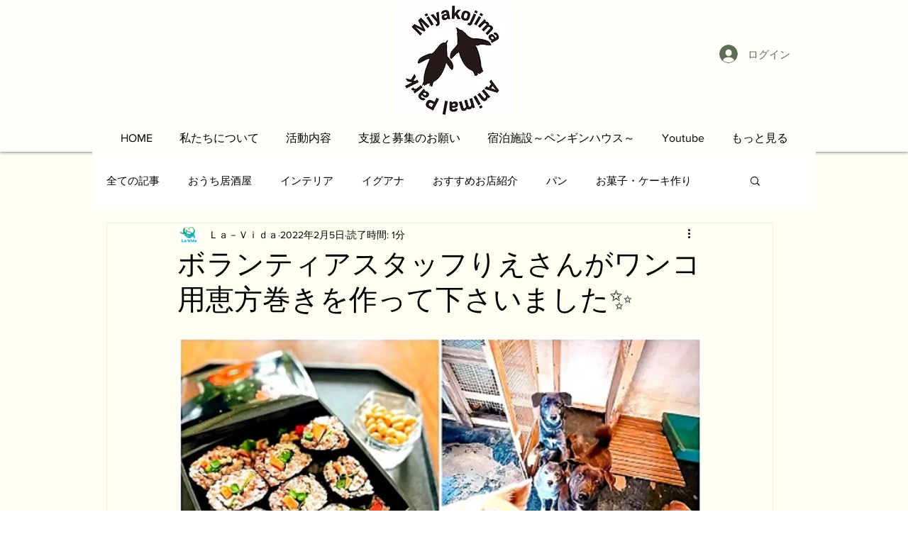

--- FILE ---
content_type: text/html; charset=utf-8
request_url: https://www.google.com/recaptcha/api2/aframe
body_size: 268
content:
<!DOCTYPE HTML><html><head><meta http-equiv="content-type" content="text/html; charset=UTF-8"></head><body><script nonce="DVxT1HSSz0X2oHeV4rD_JA">/** Anti-fraud and anti-abuse applications only. See google.com/recaptcha */ try{var clients={'sodar':'https://pagead2.googlesyndication.com/pagead/sodar?'};window.addEventListener("message",function(a){try{if(a.source===window.parent){var b=JSON.parse(a.data);var c=clients[b['id']];if(c){var d=document.createElement('img');d.src=c+b['params']+'&rc='+(localStorage.getItem("rc::a")?sessionStorage.getItem("rc::b"):"");window.document.body.appendChild(d);sessionStorage.setItem("rc::e",parseInt(sessionStorage.getItem("rc::e")||0)+1);localStorage.setItem("rc::h",'1768609882137');}}}catch(b){}});window.parent.postMessage("_grecaptcha_ready", "*");}catch(b){}</script></body></html>